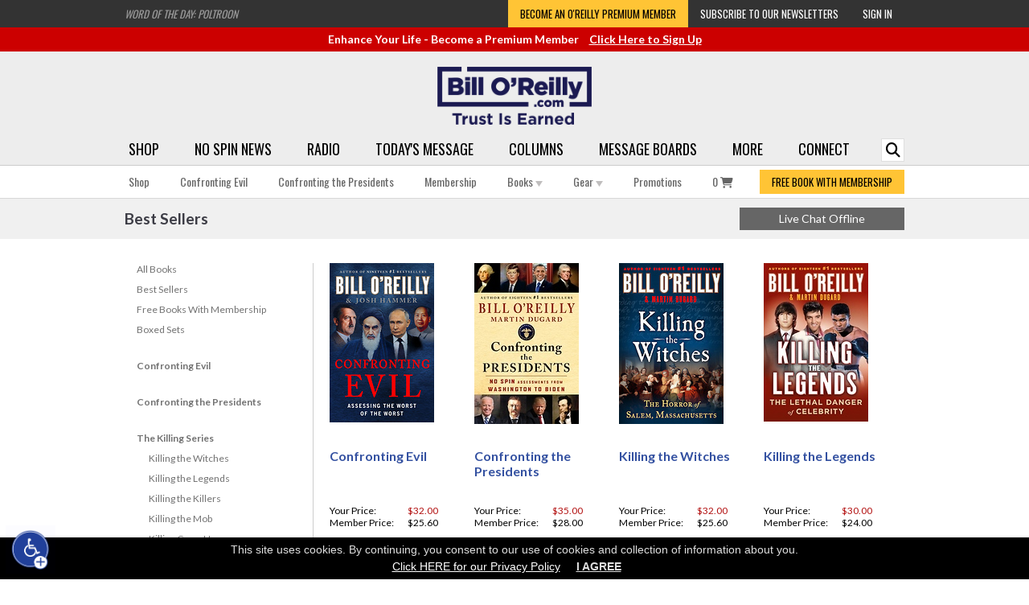

--- FILE ---
content_type: text/html;charset=UTF-8
request_url: https://www.billoreilly.com/c/Best-Sellers/1/154.html
body_size: 69779
content:










<!DOCTYPE html>







 
 






<html lang="en" xmlns="http://www.w3.org/1999/xhtml" xmlns:fb="http://ogp.me/ns/fb#" xmlns:og="http://ogp.me/ns#">

<head>
<link href='//fonts.googleapis.com/css?family=Montserrat:400,700|Oswald:400,600,700|Lato:400,700' rel='stylesheet' type='text/css'>
<link href="//fonts.googleapis.com/css2?family=Roboto&display=swap" rel="stylesheet">
<link href="//fonts.googleapis.com/css2?family=Kameron&display=swap" rel="stylesheet">
<link href="https://fonts.googleapis.com/css2?family=Permanent+Marker&display=swap" rel="stylesheet">
<link rel="P3Pv1" href="/w3c/p3p.xml">
<title>Bill O'Reilly: Best Sellers</title>
<meta http-equiv="Pragma" content="no-cache">
<meta http-equiv="Expires" content="-1">
<meta name="viewport" content="width=1000">








<meta name="robots" content="all">
<meta name="description" content="Bill O'Reilly Official Home On The Web">
<meta name="verify-v1" content="EhkIxnP5XzEFnLCjAFZzMb8Lfwde/w9vBDnFMgE1jCY=" />
<meta http-equiv="Content-Language" content="EN">
<meta http-equiv="Content-Type" content="text/html; charset=utf-8">
<meta name="author" content="Bill O'Reilly">
<meta name="distribution" content="Global">
<meta name="revisit-after" content="1 days">
<meta name="copyright" content="(C) 2002 BillOReilly.com All Rights Reserved">
<meta property="fb:app_id" content="113331822034024">
<link type="application/rss+xml" rel="alternate" title="Bill O'Reilly: No Spin News Excerpts" href="https://feeds.megaphone.fm/RSV2429196838"/>

<meta name="twitter:card" content="summary_large_image">

<meta property="og:title" content="Bill O'Reilly: Best Sellers"/>
<meta property="og:description" content="Bill O'Reilly Official Home On The Web"/>
<meta property="og:image" content="https://www.BillOReilly.com/images/general/bor-fbshare.jpg"/>



<link rel="icon" href="/favicon.ico" type="image/x-icon">
<link rel="stylesheet" type="text/css" href="/pg/jsp/common/utils/fonts/font_declarations.css">
<link rel="stylesheet" type="text/css" href="/pg/jsp/common/utils/stylesheet.jsp?v=050925" media="all"> 




<link rel="stylesheet" type="text/css" href="/pg/jsp/common/utils/thumbnail/thumbnail.css">


<link rel="alternate" media="only screen and (max-width: 640px)" href="https://www.billoreilly.com/mc/Best-Sellers/1/154.html" >

<meta property="og:url" content="https://www.billoreilly.com/c/Best-Sellers/1/154.html?dispid=154&categoryLevel=1&categoryID=154"/> 

<link rel="alternate" type="application/rss+xml" href="/blog?rss=true&size=50&useBlurbs=true&categoryID=2" title="Bill O'Reilly RSS feed">



<script type="text/javascript" src="/global/jquery/jquery-3.3.1.min.js"></script>
<script type="text/javascript" src="/global/jquery/jquery-migrate-1.4.1.min.js"></script>

<script type="text/javascript" src="/global/jquery/plugins/serialize_object/jquery.serialize-object.min.js"></script>

<link rel="stylesheet" type="text/css" href="/pg/jsp/common/utils/js/jquery/bxslider/bx_styles/bx_styles.css" />

<script type="text/javascript" src="/pg/jsp/common/utils/js/jquery/bxslider/new/jquery.bxslider.min.js"></script>

<script type="text/javascript" src="/pg/jsp/common/utils/js/jquery/bbq/jquery.ba-bbq.min.js"></script>
<script type="text/javascript" src="/pg/jsp/common/utils/js/jquery/history/jquery.history.min.js"></script>
<script type="text/javascript" src="/pg/jsp/common/utils/js/jquery/ui/jquery-ui-1.8.18.custom.min.js"></script>
<link rel="stylesheet" type="text/css" href="/pg/jsp/common/utils/js/jquery/tooltip/tooltipster.css" />
<script type="text/javascript" src="/pg/jsp/common/utils/js/jquery/tooltip/jquery.tooltipster.min.js"></script>

<link rel="stylesheet" type="text/css" href="/pg/jsp/common/utils/js/jquery/themes/ui-lightness/jquery-ui-1.8.18.custom.css">
<script type="text/javascript" src="/global/nsfw/framework.jsp?oldPackage=false"></script>



<script type="text/javascript" src="/pg/jsp/common/utils/js/jquery/fancybox/nox_fancybox_utils.js"></script>
<link rel="stylesheet" href="/global/jquery/plugins/fancybox/jquery.fancybox.css" type="text/css" media="screen" />
<script type="text/javascript" src="/global/jquery/plugins/fancybox/jquery.fancybox.js"></script>


<script type="text/javascript" src="/global/jquery/plugins/imagesloaded/imagesloaded.pkgd.js"></script>





<script type="text/javascript" src="/pg/jsp/common/utils/js/jquery/mediaelement/build/mediaelement-and-player.js"></script>
<link rel="stylesheet" type="text/css" href="/pg/jsp/common/utils/js/jquery/mediaelement/build/mediaelementplayer.min.css" />
<script type="text/javascript" src="/pg/jsp/common/utils/js/jquery/mep/mep-feature-playlist.js"></script>
<link rel="stylesheet" type="text/css" href="/pg/jsp/common/utils/js/jquery/mep/mep-feature-playlist.css" />
<!-- FLOWPLAYER 7 -->
<link rel="stylesheet" href="/pg/jsp/common/utils/js/flowplayer/skin/skin.css?v=721">
<script type="text/javascript" src="/pg/jsp/common/utils/js/flowplayer/flowplayer.min.js?v=721"></script>
<script type="text/javascript" src="/pg/jsp/common/utils/js/flowplayer/flowplayer.hlsjs.min.js?v=12918"></script>
<script type="text/javascript" src="/pg/jsp/common/utils/js/flowplayer/flowplayer.thumbnails.noxCustom.js"></script>
<script type="text/javascript">
flowplayer.conf = {
    swf: '/pg/jsp/common/utils/flowplayer/flowplayer.swf',
    swfHls: '/pg/jsp/common/utils/flowplayer/flowplayerhls.swf',
    key: '$820376049445820'
};
</script>
<!-- END FLOWPLAYER 7 -->

<script src="/pg/jsp/common/utils/js/ajaxpage.js" type="text/javascript"></script>
<script src="/pg/jsp/common/utils/js/nox.js?v=3" type="text/javascript"></script>
<script type="text/javascript" src="/pg/jsp/common/utils/js/ufo.js"></script>
<script type="text/javascript" src="/pg/jsp/common/utils/js/audio-player.js"></script>
<script type="text/javascript" src="/pg/jsp/common/utils/js/flashembed.min.js"></script>
<script language="JavaScript" type="text/javascript" src="/pg/jsp/common/utils/js/prototype_1.7.3.js"></script>
<script language="JavaScript" type="text/javascript" src="/pg/jsp/common/utils/js/scriptaculous.js?load=effects,slider"></script>
<script language="JavaScript" src="/pg/jsp/common/utils/thumbnail/thumbnail.js" type="text/javascript"></script>



<script type="text/javascript" src="/pg/jsp/common/utils/js/popdownmodal.js"></script>
<script type="text/javascript" src="/pg/jsp/common/utils/js/jquery/jquery.creditCardValidator.js?v=0427a"></script>

<script type="text/javascript" src="/pg/jsp/common/utils/js/jquery/swiper/swiper.jquery.min.js"></script>
<link rel="stylesheet" type="text/css" href="/pg/jsp/common/utils/js/jquery/swiper/swiper.css" />






<!-- Global site tag (gtag.js) -->
<script async src="https://www.googletagmanager.com/gtag/js?id=UA-383158-1"></script>
<script>
window.dataLayer = window.dataLayer || [];
function gtag(){dataLayer.push(arguments);}
gtag('js', new Date());

gtag('config', 'UA-383158-1', { 'anonymize_ip': true,  'groups': 'main' });
gtag('config', 'AW-979797366');

</script>




<script>
jQuery(document).ready(function(){
	jQuery(document).on('click.gaTrackDataEvent', '[data-analytics-event]', function(event) {
		var $this = jQuery(this),
		$gaEventData = $this.data('analyticsEvent'),
		url = $this.attr('href'),
		openInNewTab = typeof $gaEventData.openInNewTab != 'undefined' && $gaEventData.openInNewTab ? true : false;
		if(url.length > 0 && !openInNewTab) {
			event.preventDefault();
		}
		if(typeof $gaEventData.category != 'undefined' && $gaEventData.category.length > 0 && typeof $gaEventData.action != 'undefined' && $gaEventData.action.length > 0) {
			if (typeof gtag !== 'undefined') {
	        	gtag('event', $gaEventData.action, {
	        		'send_to': 'main',
					'event_label': $gaEventData.label,
					'event_category': $gaEventData.category,
					'value': $gaEventData.value
				});
	        }
    	}
		if($this.attr('href') && !openInNewTab) {
			setTimeout(function() {
				window.location.href = url;
			}, 100);
		}
	});
	jQuery(document).on('click.gaTrackDataEvent', '[data-analytics-ga4-event]', function(event) {
		var $this = jQuery(this),
		$ga4EventData = $this.data('analyticsGa4Event'),
		url = $this.attr('href');
		if($this.attr('href')) {
			event.preventDefault();
		}
		if($ga4EventData.action && $ga4EventData.object) {
			nox.analytics.ga4.event($ga4EventData.action, $ga4EventData.object);
		}
		if($this.attr('href') && !$this.data('analyticsEvent')) {
			setTimeout(function() {window.location.href = url;}, 100);
		}
	});
});
</script>


















<!-- Load PayPal's checkout.js Library. -->
<script src="https://www.paypalobjects.com/api/checkout.js" data-version-4 log-level="warn"></script>

<!-- Load the client component. -->
<script src="https://js.braintreegateway.com/web/3.34.0/js/client.min.js"></script>

<!-- Load the data collector component. -->
<script src="https://js.braintreegateway.com/web/3.34.0/js/data-collector.min.js"></script>

<script src="https://js.braintreegateway.com/web/3.34.0/js/hosted-fields.min.js"></script>

<!-- Load the PayPal Checkout component. -->
<script src="https://js.braintreegateway.com/web/3.34.0/js/paypal-checkout.min.js"></script>
<script>
window.braintreeClientInstance = null;
window.braintreePaypalCheckoutInstance = null;
window.braintreeDeviceData = null;
braintree.client.create({
    authorization: '[base64]'
}, function (clientErr, clientInstance) {
    if (clientErr) {
    console.error('Error creating client:', clientErr);
    return;
  }
    window.braintreeClientInstance = clientInstance;
    jQuery(document).trigger('braintreeClientInitialized');

    braintree.dataCollector.create({
    client: clientInstance,
    paypal: true
  }, function (err, dataCollectorInstance) {
    if (err) {
      // Handle error
      return;
    }
    // At this point, you should access the dataCollectorInstance.deviceData value and provide it
    // to your server, e.g. by injecting it into your form as a hidden input.
    window.braintreeDeviceData = dataCollectorInstance.deviceData;
  });

    braintree.paypalCheckout.create({
    client: clientInstance
  }, function (paypalCheckoutErr, paypalCheckoutInstance) {

        // Stop if there was a problem creating PayPal Checkout.
        // This could happen if there was a network error or if it's incorrectly
        // configured.
        if (paypalCheckoutErr) {
          console.error('Error creating PayPal Checkout:', paypalCheckoutErr);
          return;
        }
        window.braintreePaypalCheckoutInstance = paypalCheckoutInstance;
        jQuery(document).trigger('braintreePaypalInitialized');
    });
});
</script>

<script type="text/javascript">
window.onAmazonLoginReady = function() {
  amazon.Login.setClientId('amzn1.application-oa2-client.878a5145cfbd4eafb97d24dc343c8fae');
  
  amazon.Login.setUseCookie(true);
  jQuery(document).trigger("amazonLoginReady");
};
window.onAmazonPaymentsReady = function() {
  jQuery(document).trigger("amazonPaymentsReady");
};
jQuery(document).on('DOMReady', function() {
  var amazonPay_head = document.getElementsByTagName('head')[0];
  var amazonPay_client = document.createElement('script');
  
  amazonPay_client.type = 'text/javascript';
  amazonPay_client.src = 'https://static-na.payments-amazon.com/checkout.js';
 
  amazonPay_client.onload = function() {
    console.log('AmazonPay Script Loaded');
  }
  amazonPay_head.appendChild(amazonPay_client);
});
</script> 


<script type="text/javascript" src="/cdn-non-cached-init-js?saveDestination=false&pfuri=/c/Best-Sellers/1/154.html&oruri=/pg/jsp/charts/productchart.jsp&preventStyleQuizProcessing=false&preventRegisterModalProcessing=false&emitPageView=false&dispid=154&categoryLevel=1&categoryID=154&pageType=general"></script>
<script type='text/javascript' src='https://platform-api.sharethis.com/js/sharethis.js#property=6451b22a81e97100136086cb&product=inline-share-buttons' async='async'></script>

<!-- Facebook Pixel Code -->
<script>
!function(f,b,e,v,n,t,s)
{if(f.fbq)return;n=f.fbq=function(){n.callMethod?
n.callMethod.apply(n,arguments):n.queue.push(arguments)};
if(!f._fbq)f._fbq=n;n.push=n;n.loaded=!0;n.version='2.0';
n.queue=[];t=b.createElement(e);t.async=!0;
t.src=v;s=b.getElementsByTagName(e)[0];
s.parentNode.insertBefore(t,s)}(window,document,'script',
'https://connect.facebook.net/en_US/fbevents.js');
fbq('dataProcessingOptions', []);

fbq('init', '1500661974642379'); 
fbq('track', 'PageView', {eventID: '7a2938c0-27f2-4909-bdcb-5645917036a2'});



</script>
<noscript>
<img height="1" width="1" 
src="https://www.facebook.com/tr?id=2099113560318564&ev=PageView
&noscript=1"/>
</noscript>
<!-- End Facebook Pixel Code -->

<!-- Twitter conversion tracking base code -->
<script>
!function(e,t,n,s,u,a){e.twq||(s=e.twq=function(){s.exe?s.exe.apply(s,arguments):s.queue.push(arguments);
},s.version='1.1',s.queue=[],u=t.createElement(n),u.async=!0,u.src='https://static.ads-twitter.com/uwt.js',
a=t.getElementsByTagName(n)[0],a.parentNode.insertBefore(u,a))}(window,document,'script');
twq('config','o9je6');
</script>
<!-- End Twitter conversion tracking base code -->

<!-- Twitter conversion tracking base code -->
<script>
!function(e,t,n,s,u,a){e.twq||(s=e.twq=function(){s.exe?s.exe.apply(s,arguments):s.queue.push(arguments);
},s.version='1.1',s.queue=[],u=t.createElement(n),u.async=!0,u.src='https://static.ads-twitter.com/uwt.js',
a=t.getElementsByTagName(n)[0],a.parentNode.insertBefore(u,a))}(window,document,'script');
twq('config','obcxk');
</script>
<!-- End Twitter conversion tracking base code -->

<script type="text/javascript">
function trackAddToCart(elmt, opts) {
  var parentForm = jQuery(elmt).parents('form'),
  sku = parentForm.find('[data-fb-sku]').val(),
  name = parentForm.find('[data-fb-name]').html(),
  category = parentForm.data('fbCategoryMain'),
  price = parentForm.find('[data-fb-price]').html(),
  pid = parentForm.find('[name="pid"]').val();
  if(parentForm.find('.storeColorLinksSelected').length) {
    category = parentForm.find('.storeColorLinksSelected').data('fbCategory');
  }

  var options = jQuery.extend(true,
      {
        sku: sku,
        category: category,
        name: name,
        price: price,
        pid: pid
      },
      opts
  );

  options.sku = '[\'' + options.sku + '\']';
  options.name = encodeURIComponent(options.name);
  options.category = encodeURIComponent(options.category);
  options.price = options.price.trim().substring(1);

 

  nox.ajax.request({
    url:'/global/ajax_responders/fb_server_side_event.jsp', 
    data: {
      eventName: 'AddToCart',
      eventURL: 'https://www.billoreilly.com/c/Best-Sellers/1/154.html?dispid=154&categoryLevel=1&categoryID=154',
      productID: options.pid
    },
    complete: function(jqXHR) {
      var trimmedResponse = jQuery.trim(jqXHR.responseText);
      fbq('track', 'AddToCart', {
        content_type: 'product',
        content_ids: options.sku,
        content_name: options.name,
        content_category: options.category,
        value: options.price,
        currency: 'USD'
      },
      {
        eventID: trimmedResponse
      });
    }
  });
}
</script>


<script language="javascript" src="/pg/jsp/common/utils/js/tidy-menu/hover-menu.js?v=1"></script>
<link rel="stylesheet" type="text/css" href="/pg/jsp/common/utils/js/tidy-menu/menu.css?v=30" />
<link rel="stylesheet" href="https://use.fontawesome.com/releases/v6.4.2/css/all.css" crossorigin="anonymous">

</head>
<body oncontextmenu="hideddrivetip();" onLoad="javascript:bodyOnLoad()" bottommargin="0" leftmargin="0" rightmargin="0" topmargin="0" marginwidth="0" marginheight="0" style="background-color:#fff;">
<script type="text/javascript">
   var onloads = new Array();
   function bodyOnLoad() {
   
      for ( var i = 0 ; i < onloads.length ; i++ )
         onloads[i]();
   }      

    function playerNoScroll(play,w,h,name) {   
        var play ;        
        var name ;
              if ( h < ( screen.availHeight - 50 ) ) {
                       h = h; }
              else {
                       h = ( screen.availHeight - 50 ); }
        viewer = "width="+w+",height="+h+",toolbar=no,scrollbars=no,resizable=no,status=no,location=no,directories=no";
        popWin = window.open(play, name, viewer);
    }
    function openLiveSupport() {
        playerNoScroll('/pg/jsp/help/lpsurvey.jsp', '480', '400', 'LiveChat');
    }

function loadVideoModal(pid, width, height){
    var playerWidth = 480;
    var playerHeight = 270;
    if(width) {
        playerWidth = width;
    }
    if(height) {
        playerHeight = height;
    }
    noxFancy.modalAjaxLoad('/pg/jsp/media/video_player.jsp?previewID=' + pid + '&width=' + playerWidth + '&height=' + playerHeight + '&modal=true', {padding:0, width:'auto', height:'auto'});
}
</script>

<script type="text/javascript">
jQuery(document).on('DOMReady ajax_sectionAutoLoaded', function(evnt) {
    var $searchIn = jQuery(document);
    if (evnt.reloadContainer) {
        $searchIn = evnt.reloadContainer
    }
    $searchIn.find('[data-flash-player-obj]:not([data-flash-player-initialized="true"])').each(function(index, element){
        var $ele = jQuery(element),
        flashParams = $ele.data('flashPlayerObj'),
        playerWidth = typeof flashParams.playerWidth != 'undefined' && flashParams.playerWidth.length > 0 ? flashParams.playerWidth : 290;
        jQuery.extend(true, flashParams, {'playlist': false,'charttype': 'chart'});
        jQuery.ajax({
            url: '/flashplayer',
            data: flashParams,
            complete: function(jqXHR) {
                var mp3XML = jQuery.parseXML(jqXHR.responseText),
                $mp3XML = jQuery(mp3XML),
                highBandwidth = $mp3XML.find('highBandwidthURL'),
                lowBandwidth = $mp3XML.find('lowBandwidthURL'),
                fileURL = highBandwidth.text().length > 0 ? highBandwidth.text() : lowBandwidth.text();
                if(fileURL.length > 0) {
                    jQuery.ajax({
                        url: '/pg/jsp/media/audio_player.jsp',
                        data: {
                            audioURL: fileURL,
                            autoPlay: false,
                            width: playerWidth
                        },
                        complete: function(jqXHR) {
                            $ele.html(jqXHR.responseText);
                        }
                    });
                }
            }
        });
        $ele.attr('data-flash-player-initialized', 'true');
    });
});

function submitSearch() {
    var searchText = jQuery('[data-search-hook="input"]').val();
    if(searchText.length > 0) {
        jQuery('[data-search-hook="siteSearchForm"]').submit();
    }
}
function showSearch() {
    var searchText = jQuery('[data-search-hook="input"]').val();
    if(jQuery('[data-search-hook="input"]').is(':visible')) {
        if(searchText.length > 0) {
            submitSearch();
        }
        jQuery('[data-search-hook="input"]').hide();
    } else {
        jQuery('[data-search-hook="input"]').show();
    }
}
jQuery(document).ready(function() {
    jQuery('[data-search-hook="siteSearchForm"]').on('submit', function(evnt) {
        evnt.preventDefault();
        var $form = jQuery(this),
        inputValue = $form.find('[data-search-hook="input"]').val();
        if (inputValue) {
            window.location = '/pg/jsp/search/search_results.jsp?q=' + encodeURIComponent(inputValue);
        }
    });
});
</script>

<div id="modalBG" class="modalSiteBGOff" onClick="closePopdownContainer();"></div>
<div id="siteWrapper" class="">
    
    <div align="center"> 
<div style="position:relative; z-index:9100;" class="modalPopdownWrapperWide" align="left" id="topProdImageViewWrapper"> 
    <div style=" position:absolute; z-index:9100; display:none;" class="modalPopdownFrame" id="topProdImageViewContainer"> 
        <div class="modalPopdownFrameBG"> 
            <div class="modalPopdownInternal"> 
                <div style="background-color:#FFFFFF;"> 
                    <div style="position:relative; width:100%;"> 
                        <div style="position:absolute; right:5px; margin-top:3px; width:20px; height:20px;" id="topProdImageViewCloseIcon"><a href="javascript://Close" onClick="closePopdownContainer();"><img alt="Close" src="/images/popdown/close_icon_blue_off.png" border="0" onMouseOver="this.src='/images/popdown/close_icon_blue_on.png';" onMouseOut="this.src='/images/popdown/close_icon_blue_off.png';"></a></div> 
                    </div> 
                    <div style="border-bottom:3px solid #BCBCBC; background-color:#f4f4f4; text-align:center; padding:5px 5px 5px 5px;" class="textBodyLarge bold"><div id="topProdImageViewTitle" style="height:16px;"></div></div> 
                    <div style="padding:0px 5px 0px 5px;"> 
                        <div style="width:100%;" id="topProdImageViewContentContainer"></div> 
                    </div> 
                </div> 
            </div> 
        </div> 
        <div style="margin:0px; width:100%;"> 
        <table cellspacing="0" cellpadding="0" border="0" width="100%" height="22"> 
           <TD width="20"><img alt="" src="/images/popdown/popdown_bg_bottom_left.png" border="0"></TD> 
                <TD style="background-image:url(/images/popdown/popdown_bg_bottom_middle.png); background-repeat:repeat-x;"><img alt="" src="/images/clear.gif" border="0" width="1" height="22"></TD> 
                <TD width="20"><img alt="" src="/images/popdown/popdown_bg_bottom_right.png" border="0"></TD> 
            </TR> 
        </table> 
        </div> 
    </div> 
</div> 
</div> 
    <div id="showimage" style="position:absolute;   left: 41px; top: 61px; z-index: 1500;"></div>
    <div class="top-banner">
        <div class="content-container">
            <div class="flex space-between no-wrap align-center">
                <div class="top-blurb" data-reload-on-event="DOMReady" data-ajax='{ "url": "/pg/jsp/common/top/blurbs.jsp" }'></div>
                <div class="flex no-wrap ancillary" data-reload-on-event="DOMReady" data-ajax='{ "url": "/pg/jsp/common/top/top_ancillary_menu.jsp" }'></div>
            </div> 
        </div>
    </div>
    
    <div class="post-load-ad-container" data-reload-on-event="DOMReady" data-ajax='{ "url": "/modules/common/member_contextual_ad_spot.jsp?noMemberAdID=143" }'></div>
    
    <div class="header-container" style="position:relative;">
        <div align="center" class="content-container" style="position:relative;">
            <div>
                
                <a href="/"><img alt="Bill O'Reilly" src="/images/headers/bor-trust-logo-navy.png" border="0" class="header-site-logo" /></a>
                                
                
            </div>
            <div style="vertical-align: bottom; position: absolute; right:0; bottom: 0;">
                <form id="search-form" class="navbar-form" role="form" method="get" data-search-hook="siteSearchForm">
                        <div class="input-group add-on">
                              <input aria-label="Enter Search Terms" autocomplete="off" name="q" id="q" class="search-form form-control top-search-input" placeholder="SEARCH" type="text" required data-search-hook="input" style="display: none;">
                        </div>
                </form>
            </div>           
        </div>
        
        <div id="headerMenuContainer" data-reload-on-event="DOMReady" data-ajax='{ "url": "/pg/jsp/common/top/top_menu_container.jsp?allowMemberLogicProcessing=true&isStaging=false" }'>
            







<div class="site-main-top">
    <div class="content-container">
        







<ul class="Menu -horizontal flex space-between">
    
        <li class=" -noChevron">
            <a href="/store">Shop</a>
            
        </li>
        
        <li class=" -hasSubmenu -noChevron">
            <a href="/nsn/video">No Spin News</a>
            
            <ul>
                
                <li><a aria-label="No Spin News - Become a Member to Watch" href="/membership" class="attach">Become a Member to Watch</a></li>
                
                <li><a aria-label="No Spin News - Watch Free Excerpts" href="/blog?categoryID=21" class="attach">Watch Free Excerpts</a></li>
                
                <li><a aria-label="No Spin News - Watch Free Excerpts on Your TV" href="/apps" class="attach">Watch Free Excerpts on Your TV</a></li>
                
            </ul>
            
        </li>
        
        <li class=" -hasSubmenu -noChevron">
            <a href="/oreilly-update">Radio</a>
            
            <ul>
                
                <li><a aria-label="Radio - Listen to the Latest" href="/oreilly-update" class="attach">Listen to the Latest</a></li>
                
                <li><a aria-label="Radio - Browse the Archive" href="/blog?categoryID=31" class="attach">Browse the Archive</a></li>
                
                <li><a aria-label="Radio - Subscribe to the Podcast" href="/podcasthelp" class="attach">Subscribe to the Podcast</a></li>
                
                <li><a aria-label="Radio - O'Reilly Interviews" href="/blog?categoryID=24" class="attach">O'Reilly Interviews</a></li>
                
            </ul>
            
        </li>
        
        <li class=" -hasSubmenu -noChevron">
            <a href="/motd">Today's Message</a>
            
            <ul>
                
                <li><a aria-label="Today's Message - Read the Latest" href="/motd" class="attach">Read the Latest</a></li>
                
                <li><a aria-label="Today's Message - Browse the Archive" href="/blog?categoryID=26" class="attach">Browse the Archive</a></li>
                
                <li><a aria-label="Today's Message - Get Email Alerts" href="/newsletter" class="attach">Get Email Alerts</a></li>
                
            </ul>
            
        </li>
        
        <li class=" -hasSubmenu -noChevron">
            <a href="/currentcolumn">Columns</a>
            
            <ul>
                
                <li><a aria-label="Columns - Read the Latest" href="/currentcolumn" class="attach">Read the Latest</a></li>
                
                <li><a aria-label="Columns - Browse the Archive" href="/columns" class="attach">Browse the Archive</a></li>
                
                <li><a aria-label="Columns - Get Email Alerts" href="/newsletter" class="attach">Get Email Alerts</a></li>
                
            </ul>
            
        </li>
        
        <li class=" -noChevron">
            <a href="/messageboards">Message Boards</a>
            
        </li>
        
        <li class=" -hasSubmenu -noChevron">
            <a href="javascript:void(0);">More</a>
            
            <ul>
                
                <li><a aria-label="More - Apps" href="/apps" class="attach">Apps</a></li>
                
                <li><a aria-label="More - Podcast" href="/podcasthelp" class="attach">Podcast</a></li>
                
                <li><a aria-label="More - Columns" href="/pg/jsp/general/blogs.jsp" class="attach">Columns</a></li>
                
                <li><a aria-label="More - Videos" href="/video" class="attach">Videos</a></li>
                
                <li><a aria-label="More - Audio" href="/f/Audio-Center" class="attach">Audio</a></li>
                
                <li><a aria-label="More - Quizzes" href="/pg/jsp/general/fun.jsp" class="attach">Quizzes</a></li>
                
                <li><a aria-label="More - Polls" href="/poll-center" class="attach">Polls</a></li>
                
                <li><a aria-label="More - Tour" href="/tour" class="attach">Tour</a></li>
                
            </ul>
            
        </li>
        
        <li class=" -hasSubmenu -noChevron">
            <a href="javascript:void(0);">Connect</a>
            
            <ul>
                
                <li><a aria-label="Connect - Email BOR Support" href="/pg/jsp/help/contactus.jsp" class="attach">Email BOR Support</a></li>
                
                <li><a aria-label="Connect - Chat Live with BOR Support" href="javascript:openLiveSupport();" class="attach">Chat Live with BOR Support</a></li>
                
                <li><a aria-label="Connect - Find Bill on Social Media" href="/findbill" class="attach">Find Bill on Social Media</a></li>
                
                <li><a aria-label="Connect - Email Bill's Public Inbox" href="/pg/jsp/help/contactbill.jsp" class="attach">Email Bill's Public Inbox</a></li>
                
                <li><a aria-label="Connect - Email Bill Directly <i class='fas fa-lock'></i>" href="/membership" class="attach">Email Bill Directly <i class='fas fa-lock'></i></a></li>
                
            </ul>
            
        </li>
        
        <li><div class="top-search-button" onclick="showSearch()" data-search-hook="button"><i class="fas fa-search"></i></div></li>
</ul>

<script>
if (('ontouchstart' in window) || (navigator.MaxTouchPoints > 0) || (navigator.msMaxTouchPoints > 0)) {
    jQuery('.Menu').on('click', 'li.-hasSubmenu>a', function(e){
        e.preventDefault();
    });
}
</script>
    </div>
</div>

<div class="site-sub-top">
    <div class="top-sub-menu content-container">
        






<ul class="Menu -horizontal flex space-between">
    
    
    <li class=" -noChevron">
        <a href="/store" class="menu-link">Shop </a>
        
    </li>
    
    
    <li class=" -noChevron">
        <a href="/p/Confronting-Evil/Confronting-Evil/69759.html" class="menu-link">Confronting Evil </a>
        
    </li>
    
    
    <li class=" -noChevron">
        <a href="/p/Confronting-the-Presidents/Confronting-the-Presidents/65721.html" class="menu-link">Confronting the Presidents </a>
        
    </li>
    
    
    <li class=" -noChevron">
        <a href="/membership" class="menu-link">Membership </a>
        
    </li>
    
    
    <li class=" -hasSubmenu -noChevron">
        <a href="/books" class="menu-link">Books <img alt="Down Arrow" src='/images/store/dropdownarrow.png' border='0'/></a>
        
        <ul class="">
            
            <li><a href='/p/Confronting-Evil/Confronting-Evil/69759.html' class='attach'>Confronting Evil</a></li>
            
            <li><a href='/c/The-Confronting-Series/1/190.html' class='attach'>The Confronting Series</a></li>
            
            <li><a href='/c/The-Killing-Series/1/174.html' class='attach'>The Killing Series</a></li>
            
            <li><a href='/p/The-United-States-of-Trump/The-United-States-of-Trump/52904.html' class='attach'>The United States of Trump</a></li>
            
            <li><a href='/c/Kids-Books/3/104.html' class='attach'>Young Readers</a></li>
            
            <li><a href='/c/Paperback-Books/1/114.html' class='attach'>Paperback Books</a></li>
            
            <li><a href='/c/Audio-Books/1/178.html' class='attach'>Audio Books</a></li>
            
            <li><a href='/books' class='attach'>All Books</a></li>
            
        </ul>
        
    </li>
    
    
    <li class=" -hasSubmenu -noChevron">
        <a href="/c/The-Bill-OReilly-Store-All-Gear/3/110.html" class="menu-link">Gear <img alt="Down Arrow" src='/images/store/dropdownarrow.png' border='0'/></a>
        
        <ul class="">
            
            <li><a href='/c/Gift-Memberships/1/210.html' class='attach'>Membership Certificates</a></li>
            
            <li><a href='/c/Not-Woke-Shop/1/189.html' class='attach'>Not Woke Shop</a></li>
            
            <li><a href='/c/Team-Normal-Shop/1/187.html' class='attach'>Team Normal</a></li>
            
            <li><a href='/c/The-Bill-OReilly-Store-All-Mugs/1/217.html' class='attach'>Coffee Mugs</a></li>
            
            <li><a href='/c/The-Bill-OReilly-Store-Home-Goods/3/203.html' class='attach'>Home Goods</a></li>
            
            <li><a href='/c/Ornaments/2/288.html' class='attach'>Ornaments</a></li>
            
            <li><a href='/c/Stickers/1/204.html' class='attach'>Stickers</a></li>
            
            <li><a href='/c/Apparel/1/182.html' class='attach'>Apparel</a></li>
            
        </ul>
        
    </li>
    
    
    <li class=" -noChevron">
        <a href="/Bill-OReilly-Promotions" class="menu-link">Promotions </a>
        
    </li>
    
    
    
    
    <li><a class="yellow" href="/membership">FREE BOOK WITH MEMBERSHIP</a></li>
    
    
</ul> 
    </div>
</div>
<script type="text/javascript">
    var topMenuLoadedEvent = new CustomEvent('menuLoaded', {detail: '#headerMenuContainer'});
    window.dispatchEvent(topMenuLoadedEvent);
</script>

        </div>
        
        <!-- Put in Sub Top Menu
            <div data-reload-on-event="DOMReady" data-ajax='{ "url": "/pg/jsp/common/top/cart.jsp" }'></div> -->
    </div>
    
    
    
    
    
    <div class="content-container" data-reload-on-event="DOMReady" data-ajax='{ "url": "/agnosticchart?charttype=minichart&chartID=608&formatID=1&include=yes&size=20&useMiniChartID=true&tickerWidth=937px&tickerPadding=20px&tickerOuterPadding=0px&tickerBgImage=/images/top/store_alert_banner_red.jpg&destinationpage=/pg/jsp/common/top/alertbanner.jsp" }'>
    </div>
    
    
    
    <div class="store-aandb-container" data-reload-on-event="DOMReady" data-ajax='{ "url": "/agnosticchart?charttype=minichart&chartID=773&formatID=1&include=yes&searchColumn=column3&searchText=main&size=3&random=true&useMiniChartID=true&include=yes&destinationpage=/pg/jsp/common/top/storeads.jsp" }'>
    </div>
    
    
    <div class="">
      <div class="site-content-container  ">

<script>
null
</script>
<div class="store chart-page">
    <div class="fullWidthHeaderContainer border-top">
        <div class="fullWidthHeader floatContainer">
            <div class="header floatLeft">Best Sellers</div>
            <div class="floatRight"><a href="javascript:void(0);" onclick="playerNoScroll('/pg/jsp/help/lpsurvey.jsp', '320', '550', 'LiveChat')" class="live-chat-button">Live Chat Offline</a></div>
        </div>
    </div>
    <div class="content-container">
        <script type="text/javascript">
        jQuery(document).ready(function() {
            jQuery('.product-list-product').on('hover', 'a', function(event) {
                var productContainer = jQuery(event.delegateTarget);
                productContainer.toggleClass('active');
            });
        });
        </script>
        
        <div class="books-chart floatContainer">
            










<div class="booksSideMenu">

		
	<div class="topLevelLink " style=";"><a class="" href="/c/All-Books/1/152.html">All Books</a></div>
		
		
	<div class="topLevelLink " style=";"><a class="" href="/Bill-OReilly-Best-Sellers">Best Sellers</a></div>
		
		
	<div class="topLevelLink " style=";"><a class="" href="/Gift-Options">Free Books With Membership</a></div>
		
		
	<div class="topLevelLink " style=";"><a class="" href="/p/Boxed-Sets/Reagan/Patton-Boxed-Set/47131.html?dispid=157">Boxed Sets</a></div>
		
		
	<div class="topLevelLink bold addSpace" style=";"><a class="" href="/p/Confronting-Evil/Confronting-Evil/69759.html">Confronting Evil</a></div>
		
		
	<div class="topLevelLink bold addSpace" style=";"><a class="" href="/p/Confronting-the-Presidents/Confronting-the-Presidents/65721.html">Confronting the Presidents</a></div>
		
		
	<div class="topLevelLink bold addSpace" style=";"><a class="" href="/c/The-Killing-Series/1/174.html">The Killing Series</a></div>
		
	<ul class="levelTwo addSpace">
			
		<li>
			<a class="" href="/p/Killing-the-Witches/Killing-the-Witches/61561.html">Killing the Witches</a>
			
				
		</li>
			
		<li>
			<a class="" href="/p/Killing-the-Legends/Killing-the-Legends/59145.html">Killing the Legends</a>
			
				
		</li>
			
		<li>
			<a class="" href="/p/Killing-the-Killers/Killing-the-Killers/56863.html">Killing the Killers</a>
			
				
		</li>
			
		<li>
			<a class="" href="/p/Killing-the-Mob/Killing-the-Mob/55607.html">Killing the Mob</a>
			
				
		</li>
			
		<li>
			<a class="" href="/p/Killing-Crazy-Horse/Killing-Crazy-Horse/54085.html">Killing Crazy Horse</a>
			
				
		</li>
			
		<li>
			<a class="" href="/p/Killing-the-SS/Killing-the-SS/50466.html">Killing the SS</a>
			
				
		</li>
			
		<li>
			<a class="" href="/p/The-Killing-Series/Killing-England/48866.html">Killing England</a>
			
				
		</li>
			
		<li>
			<a class="" href="/p/Killing-The-Rising-Sun/Killing-the-Rising-Sun/47334.html">Killing The Rising Sun</a>
			
				
		</li>
			
		<li>
			<a class="" href="/p/Killing-Reagan/Killing-Reagan/45432.html?dispid=456">Killing Reagan</a>
			
				
		</li>
			
		<li>
			<a class="" href="/p/Killing-Patton/Killing-Patton/42560.html?dispid=445">Killing Patton</a>
			
				
		</li>
			
		<li>
			<a class="" href="/p/Killing-Jesus/Killing-Jesus/39889.html?dispid=433">Killing Jesus</a>
			
				
		</li>
			
		<li>
			<a class="" href="/p/Killing-Kennedy/Killing-Kennedy/35793.html?dispid=424">Killing Kennedy</a>
			
				
		</li>
			
		<li>
			<a class="" href="/p/Killing-Lincoln/Killing-Lincoln/32648.html?dispid=420">Killing Lincoln</a>
			
				
		</li>
			
	</ul>
		
		
	<div class="topLevelLink bold addSpace" style=";"><a class="" href="/p/The-United-States-of-Trump/The-United-States-of-Trump/52904.html">The United States of Trump</a></div>
		
		
	<div class="topLevelLink bold addSpace" style=";"><a class="" href="/c/L&L-Companion-Volumes/1/168.html"><i>Legends & Lies</i> Volumes</a></div>
		
	<ul class="levelTwo addSpace">
			
		<li>
			<a class="" href="/p/LL-Companion-Volumes/Legends--Lies:-The-Civil-War/48696.html?dispid=168">The Civil War</a>
			
				
		</li>
			
		<li>
			<a class="" href="/p/Legends--Lies:-The-Patriots/Legends--Lies:-The-Patriots/47517.html?dispid=461">The Patriots</a>
			
				
		</li>
			
		<li>
			<a class="" href="/p/Legends--Lies/Legends--Lies:-The-Real-West/44380.html?dispid=450">The Real West</a>
			
				
		</li>
			
	</ul>
		
		
	<div class="topLevelLink bold addSpace" style=";"><a class="" href="/c/Kids-Books/3/104.html">Young Readers</a></div>
		
	<ul class="levelTwo addSpace">
			
		<li>
			<a class="" href="/c/The-Last-Days-Series/1/175.html">The Last Day Series</a>
			
				
		</li>
			
	</ul>
		
		
	<div class="topLevelLink bold addSpace" style=";"><a class="" href="/c/Signed-Books/1/146.html">Signed Books</a></div>
		
	<ul class="levelTwo addSpace">
			
		<li>
			<a class="" href="/c/Autographed-Books/1/112.html">Autographed</a>
			
				&nbsp;<span class="moreInfoIcon" title="autographed"></span>
			
				
		</li>
			
		<li>
			<a class="" href="/c/Personalized-Books/1/115.html">Personalized</a>
			
				&nbsp;<span class="moreInfoIcon" title="personalized"></span>
			
				
		</li>
			
		<li>
			<a class="" href="/c/Collectors-Edition-Books/1/145.html">Collector's Edition</a>
			
				&nbsp;<span class="moreInfoIcon" title="collectorsedition"></span>
			
				
		</li>
			
	</ul>
		
		
	<div class="topLevelLink bold addSpace" style=";">Books by Format</div>
		
	<ul class="levelTwo addSpace">
			
		<li>
			<a class="" href="/c/All-Books/1/152.html?orfilterby=subcategoryID&orbegin=exact&orend=05">Hardcover</a>
			
				
		</li>
			
		<li>
			<a class="" href="/c/Leatherbound-Limited-Edition/1/188.html">Leatherbound Limited Edition</a>
			
				
		</li>
			
		<li>
			<a class="" href="/c/Paperback-Books/1/114.html">Paperback</a>
			
				
		</li>
			
		<li>
			<a class="" href="/c/Large-Print-Books/1/113.html">Large Print</a>
			
				
		</li>
			
		<li>
			<a class="" href="/c/Audio-Books/1/178.html">Audio Books</a>
			
				
			<ul class="levelThree">
					
				<li>
					<a  href="/c/Audio-CDs/1/153.html">Audio CDs</a>
				</li>
					
				<li>
					<a  href="/c/MP3-Downloads/1/116.html">MP3 Downloads</a>
				</li>
					
			</ul>
				
		</li>
			
	</ul>
		
		
		
	<div class="topLevelLink " style=";"><a class="" href="/membership">Become a Premium Member</a></div>
		
		
	<div class="topLevelLink " style=";"><a class="" href="/charts/membershipchart.jsp">Become a PM</a></div>
		
		
	<div class="topLevelLink " style=";"><a class="" href="/Bill-OReilly-Promotions">See all Current Sales & Promotions</a></div>
		
		
	<div class="topLevelLink " style=";"><a class="" href="/Bill-OReilly-Clearance">Shop all Clearance</a></div>
		
		
	<div class="topLevelLink " style=";"><a class="" href="/help">Help / Contact Us</a></div>
		
</div>
<script type="text/javascript">
jQuery(document).ready(function() {
	jQuery('.moreInfoIcon').tooltipster({       
        position: 'right',
        theme: 'nox-tooltip-default',
        contentAsHTML: true,
        delay: 0,
        speed: 350,
        interactiveTolerance: 100,
        functionInit: function(origin, content) {
            jQuery.ajax({
                type: 'POST',
                url: '/pg/jsp/store/signedbookstooltip.jsp?section=' + content,
                success: function(data) {
                    origin.tooltipster('content', data);
                }
            });
			
            return 'Wait while we load new content...';
	    }
    });
});
console.log('/c/Best-Sellers/1/154.html');
</script>

            












<div class="product-list books flex">

    
    <div class="product-list-product ">
        <div class="image-container"><a href="/p/Best-Sellers/Confronting-Evil/69759.html?dispid=154"><img src="/imagesproc/L2ltYWdlcy9wcm9kdWN0L2Jvb2tzL0NFX2xhcmdlLmpwZw==_H_SW130_MH200.jpg" alt="Confronting Evil" border="0" /></a></div>
        <div class="promo">
            
        </div>
        <div class="title"><a href="/p/Best-Sellers/Confronting-Evil/69759.html;jsessionid=F2FEFE6BD883D4A34F503434643AA6FA?dispid=154">Confronting Evil</a></div>
        <div class="prices">
        
            <div class="price-container flex space-between">
                <div class="label">Your Price:</div>
                <div class="price active">$32.00</div>
            </div>
            
                
            <div class="price-container flex space-between">
                <div class="label">Member Price:</div>
                <div class="price">$25.60</div>
            </div>
                
        </div>
    </div>
    
    
    <div class="product-list-product ">
        <div class="image-container"><a href="/p/Best-Sellers/Confronting-the-Presidents/65721.html?dispid=154"><img src="/imagesproc/L2ltYWdlcy9wcm9kdWN0L2Jvb2tzL0NUUF9sYXJnZS5qcGc=_H_SW130_MH200.jpg" alt="Confronting the Presidents" border="0" /></a></div>
        <div class="promo">
            
        </div>
        <div class="title"><a href="/p/Best-Sellers/Confronting-the-Presidents/65721.html;jsessionid=F2FEFE6BD883D4A34F503434643AA6FA?dispid=154">Confronting the Presidents</a></div>
        <div class="prices">
        
            <div class="price-container flex space-between">
                <div class="label">Your Price:</div>
                <div class="price active">$35.00</div>
            </div>
            
                
            <div class="price-container flex space-between">
                <div class="label">Member Price:</div>
                <div class="price">$28.00</div>
            </div>
                
        </div>
    </div>
    
    
    <div class="product-list-product ">
        <div class="image-container"><a href="/p/Best-Sellers/Killing-the-Witches/61561.html?dispid=154"><img src="/imagesproc/L2ltYWdlcy9wcm9kdWN0L2Jvb2tzL0tUV19sYXJnZS5qcGc=_H_SW130_MH200.jpg" alt="Killing the Witches" border="0" /></a></div>
        <div class="promo">
            
        </div>
        <div class="title"><a href="/p/Best-Sellers/Killing-the-Witches/61561.html;jsessionid=F2FEFE6BD883D4A34F503434643AA6FA?dispid=154">Killing the Witches</a></div>
        <div class="prices">
        
            <div class="price-container flex space-between">
                <div class="label">Your Price:</div>
                <div class="price active">$32.00</div>
            </div>
            
                
            <div class="price-container flex space-between">
                <div class="label">Member Price:</div>
                <div class="price">$25.60</div>
            </div>
                
        </div>
    </div>
    
    
    <div class="product-list-product last-item">
        <div class="image-container"><a href="/p/Best-Sellers/Killing-the-Legends/59145.html?dispid=154"><img src="/imagesproc/L2ltYWdlcy9wcm9kdWN0L2Jvb2tzL0tUTF9sYXJnZS5qcGc=_H_SW130_MH200.jpg" alt="Killing the Legends" border="0" /></a></div>
        <div class="promo">
            
        </div>
        <div class="title"><a href="/p/Best-Sellers/Killing-the-Legends/59145.html;jsessionid=F2FEFE6BD883D4A34F503434643AA6FA?dispid=154">Killing the Legends</a></div>
        <div class="prices">
        
            <div class="price-container flex space-between">
                <div class="label">Your Price:</div>
                <div class="price active">$30.00</div>
            </div>
            
                
            <div class="price-container flex space-between">
                <div class="label">Member Price:</div>
                <div class="price">$24.00</div>
            </div>
                
        </div>
    </div>
    
    <div class="product-row-separator">&nbsp;</div>
    
    
    <div class="product-list-product ">
        <div class="image-container"><a href="/p/Best-Sellers/Killing-the-Killers/56863.html?dispid=154"><img src="/imagesproc/L2ltYWdlcy9wcm9kdWN0L2Jvb2tzL0tUS19sYXJnZS5qcGc=_H_SW130_MH200.jpg" alt="Killing the Killers" border="0" /></a></div>
        <div class="promo">
            
        </div>
        <div class="title"><a href="/p/Best-Sellers/Killing-the-Killers/56863.html;jsessionid=F2FEFE6BD883D4A34F503434643AA6FA?dispid=154">Killing the Killers</a></div>
        <div class="prices">
        
            <div class="price-container flex space-between">
                <div class="label">Your Price:</div>
                <div class="price active">$30.00</div>
            </div>
            
                
            <div class="price-container flex space-between">
                <div class="label">Member Price:</div>
                <div class="price">$24.00</div>
            </div>
                
        </div>
    </div>
    
    
    <div class="product-list-product ">
        <div class="image-container"><a href="/p/Best-Sellers/Killing-the-Mob/55607.html?dispid=154"><img src="/imagesproc/L2ltYWdlcy9wcm9kdWN0L2Jvb2tzL0tNX2xhcmdlLmpwZw==_H_SW130_MH200.jpg" alt="Killing the Mob" border="0" /></a></div>
        <div class="promo">
            
        </div>
        <div class="title"><a href="/p/Best-Sellers/Killing-the-Mob/55607.html;jsessionid=F2FEFE6BD883D4A34F503434643AA6FA?dispid=154">Killing the Mob</a></div>
        <div class="prices">
        
            <div class="price-container flex space-between">
                <div class="label">Your Price:</div>
                <div class="price active">$30.00</div>
            </div>
            
                
            <div class="price-container flex space-between">
                <div class="label">Member Price:</div>
                <div class="price">$24.00</div>
            </div>
                
        </div>
    </div>
    
    
    <div class="product-list-product ">
        <div class="image-container"><a href="/p/Best-Sellers/Killing-Crazy-Horse/54085.html?dispid=154"><img src="/imagesproc/L2ltYWdlcy9wcm9kdWN0L2Jvb2tzL0tDSF9sYXJnZS5qcGc=_H_SW130_MH200.jpg" alt="Killing Crazy Horse" border="0" /></a></div>
        <div class="promo">
            
        </div>
        <div class="title"><a href="/p/Best-Sellers/Killing-Crazy-Horse/54085.html;jsessionid=F2FEFE6BD883D4A34F503434643AA6FA?dispid=154">Killing Crazy Horse</a></div>
        <div class="prices">
        
            <div class="price-container flex space-between">
                <div class="label">Your Price:</div>
                <div class="price active">$12.95</div>
            </div>
            
                
            <div class="price-container flex space-between">
                <div class="label">Member Price:</div>
                <div class="price">$10.36</div>
            </div>
                
        </div>
    </div>
    
    
    <div class="product-list-product last-item">
        <div class="image-container"><a href="/p/Best-Sellers/The-United-States-of-Trump/52904.html?dispid=154"><img src="/imagesproc/L2ltYWdlcy9wcm9kdWN0L2Jvb2tzL1VTb2ZUcnVtcF9sYXJnZS5qcGc=_H_SW130_MH200.jpg" alt="The United States of Trump" border="0" /></a></div>
        <div class="promo">
            
        </div>
        <div class="title"><a href="/p/Best-Sellers/The-United-States-of-Trump/52904.html;jsessionid=F2FEFE6BD883D4A34F503434643AA6FA?dispid=154">The United States of Trump</a></div>
        <div class="prices">
        
            <div class="price-container flex space-between">
                <div class="label">Your Price:</div>
                <div class="price active">$17.95</div>
            </div>
            
                
            <div class="price-container flex space-between">
                <div class="label">Member Price:</div>
                <div class="price">$14.36</div>
            </div>
                
        </div>
    </div>
    
    <div class="product-row-separator">&nbsp;</div>
    
    
    <div class="product-list-product ">
        <div class="image-container"><a href="/p/Best-Sellers/Killing-the-SS/50466.html?dispid=154"><img src="/imagesproc/L2ltYWdlcy9wcm9kdWN0L2Jvb2tzL2tzc19sYXJnZTYwMC5qcGc=_H_SW130_MH200.jpg" alt="Killing the SS" border="0" /></a></div>
        <div class="promo">
            
        </div>
        <div class="title"><a href="/p/Best-Sellers/Killing-the-SS/50466.html;jsessionid=F2FEFE6BD883D4A34F503434643AA6FA?dispid=154">Killing the SS</a></div>
        <div class="prices">
        
            <div class="price-container flex space-between">
                <div class="label">Your Price:</div>
                <div class="price active">$24.00</div>
            </div>
            
                
            <div class="price-container flex space-between">
                <div class="label">Member Price:</div>
                <div class="price">$19.20</div>
            </div>
                
        </div>
    </div>
    
    
    <div class="product-list-product ">
        <div class="image-container"><a href="/p/Best-Sellers/Killing-England/48866.html?dispid=154"><img src="/imagesproc/L2ltYWdlcy9wcm9kdWN0L2Jvb2tzL0tpbGxpbmdfRW5nbGFuZF9sYXJnZS5qcGc=_H_SW130_MH200.jpg" alt="Killing England" border="0" /></a></div>
        <div class="promo">
            
        </div>
        <div class="title"><a href="/p/Best-Sellers/Killing-England/48866.html;jsessionid=F2FEFE6BD883D4A34F503434643AA6FA?dispid=154">Killing England</a></div>
        <div class="prices">
        
            <div class="price-container flex space-between">
                <div class="label">Your Price:</div>
                <div class="price active">$24.00</div>
            </div>
            
                
            <div class="price-container flex space-between">
                <div class="label">Member Price:</div>
                <div class="price">$19.20</div>
            </div>
                
        </div>
    </div>
    
    
    <div class="product-list-product ">
        <div class="image-container"><a href="/p/Best-Sellers/Killing-the-Rising-Sun/47334.html?dispid=154"><img src="/imagesproc/L2ltYWdlcy9wcm9kdWN0L2Jvb2tzL1Jpc2luZ1N1bjFfbGFyZ2UuanBn_H_SW130_MH200.jpg" alt="Killing the Rising Sun" border="0" /></a></div>
        <div class="promo">
            
        </div>
        <div class="title"><a href="/p/Best-Sellers/Killing-the-Rising-Sun/47334.html;jsessionid=F2FEFE6BD883D4A34F503434643AA6FA?dispid=154">Killing the Rising Sun</a></div>
        <div class="prices">
        
            <div class="price-container flex space-between">
                <div class="label">Your Price:</div>
                <div class="price active">$24.00</div>
            </div>
            
                
            <div class="price-container flex space-between">
                <div class="label">Member Price:</div>
                <div class="price">$19.20</div>
            </div>
                
        </div>
    </div>
    
    
    <div class="product-list-product last-item">
        <div class="image-container"><a href="/p/Best-Sellers/The-Day-the-President-Was-Shot/47198.html?dispid=154"><img src="/imagesproc/L2ltYWdlcy9wcm9kdWN0L2Jvb2tzL3RkdHB3c19oYy5qcGc=_H_SW130_MH200.jpg" alt="The Day the President Was Shot" border="0" /></a></div>
        <div class="promo">
            
        </div>
        <div class="title"><a href="/p/Best-Sellers/The-Day-the-President-Was-Shot/47198.html;jsessionid=F2FEFE6BD883D4A34F503434643AA6FA?dispid=154">The Day the President Was Shot</a></div>
        <div class="prices">
        
            <div class="price-container flex space-between">
                <div class="label">Your Price:</div>
                <div class="price active">$5.99</div>
            </div>
            
                
            <div class="price-container flex space-between">
                <div class="label">Member Price:</div>
                <div class="price">$4.79</div>
            </div>
                
        </div>
    </div>
    
    <div class="product-row-separator">&nbsp;</div>
    
    
    <div class="product-list-product ">
        <div class="image-container"><a href="/p/Best-Sellers/Killing-Reagan/45432.html?dispid=154"><img src="/imagesproc/L2ltYWdlcy9wcm9kdWN0L2Jvb2tzL2tpbGxpbmdyZWFnYW5fbGFyZ2UuanBn_H_SW130_MH200.jpg" alt="Killing Reagan" border="0" /></a></div>
        <div class="promo">
            
        </div>
        <div class="title"><a href="/p/Best-Sellers/Killing-Reagan/45432.html;jsessionid=F2FEFE6BD883D4A34F503434643AA6FA?dispid=154">Killing Reagan</a></div>
        <div class="prices">
        
            <div class="price-container flex space-between">
                <div class="label">Your Price:</div>
                <div class="price active">$28.00</div>
            </div>
            
                
            <div class="price-container flex space-between">
                <div class="label">Member Price:</div>
                <div class="price">$22.40</div>
            </div>
                
        </div>
    </div>
    

</div>


        </div>
        
    </div>
    
</div>
<div id="dhtmltooltip"></div>		














			
		</div>
	</div>
	
	<div class="site-bottom-wrapper content-container">
        <div class="flex space-between no-wrap">
        	<div class="flex space-between no-wrap">
        		<div>&copy; 2026 BillOReilly.com</div>
        		<a href="/video">Watch</a>
				<a href="/f/Audio-Center">Listen</a>
				<a href="/pg/jsp/general/blogs.jsp">Read</a>
				<a href="/store">Shop</a>
        	</div>
        	<div class="flex space-between no-wrap">
        		<a href="/pg/jsp/help/general/privacypolicy.jsp">Privacy</a>
				<a href="/pg/jsp/help/general/termsconditions.jsp">Terms</a>
				<a href="/site-map">Site Map</a>
				<a href="/advertise">Advertise</a>
				<a href="/pg/jsp/help/help.jsp" style="margin-right:0px;">Contact</a>
        	</div>	
        </div>
	</div>
	
</div>


<!--Start of Tawk.to Script-->
<script type="text/javascript">
var Tawk_API=Tawk_API||{}, Tawk_LoadStart=new Date();
(function(){
var s1=document.createElement("script"),s0=document.getElementsByTagName("script")[0];
s1.async=true;
s1.src='https://embed.tawk.to/68c4c0a0f7ec01191ca3d508/1j5090sfj';
s1.charset='UTF-8';
s1.setAttribute('crossorigin','*');
s0.parentNode.insertBefore(s1,s0);
})();


window.Tawk_API = window.Tawk_API || {};
window.Tawk_API.onLoad = function(){
	window.Tawk_API.minimize();
	repStateNotifyFunction(window.Tawk_API.getStatus());
};

window.Tawk_API.onStatusChange = function(status){
	repStateNotifyFunction(status);
};

function repStateNotifyFunction(state) {
	if (state=="online"){
		jQuery("#chatButton").attr('src', '/images/buttons/chatsmall_onlineNew.gif');
		jQuery("#chatOff").hide();
		jQuery("#chatOn").show();
		jQuery('#chatOfflineTimes').hide();
		jQuery(".chatButtonLink").html("Live Chat with a Representative");	
		jQuery("#chatLink").html("Live Chat with a Representative");
		jQuery('[data-footer-hook=live-chat-link]').each(function(){
			jQuery(this).show();
		});
		jQuery('.live-chat-button').addClass('active');
		jQuery('.live-chat-button').html('Chat Live Now');
	} else if (state=="offline"){
		jQuery("#chatButton").attr('src', '/images/buttons/chatsmall_offlineNew.gif');
		jQuery("#chatLink").html("Leave a Message");
		jQuery(".chatButtonLink").html("Leave a Message");
		jQuery('#chatOfflineTimes').show();
		jQuery('.live-chat-button').removeClass('active');
		jQuery('.live-chat-button').html('Live Chat Offline');
	} else {
		jQuery("#chatButton").attr('src', '/images/buttons/chatsmall_occupiedNew.gif');
		jQuery("#chatLink").html("Leave a Message");
		jQuery(".chatButtonLink").html("Leave a Message");
		jQuery('#chatOfflineTimes').show();
		jQuery('.live-chat-button').removeClass('active');
		jQuery('.live-chat-button').html('Live Chat Unavailable');
	}
}
</script>
<!--End of Tawk.to Script-->

 
  

<script type="text/javascript">
var allspans = document.getElementsByTagName("span");
for (var i = allspans.length-1;i>=0;i--) {
	if (allspans[i].name != null && allspans[i].name.length >0) {
		if (allspans[i].name == "sitename") {
			allspans[i].innerHTML = "Bill O'Reilly";
		} else if (allspans[i].name == "siteurl") {
			allspans[i].innerHTML = "BillOReilly.com";
		}
	}
}

var names = document.getElementsByName("sitename");
for(var i=names.length-1;i>=0;i--) {
var elem = names[i];
elem.innerHTML="Bill O'Reilly";
}
var url = document.getElementsByName("siteurl");
for(var r=url.length-1;r>=0;r--) {
var replaceurl = url[r];
replaceurl.innerHTML="BillOReilly.com";
}
</script>

  

<script language="JavaScript">
function videoPlayer(vidFile,headline,format,hd,category,relID) {
 var agt = navigator.userAgent.toLowerCase();
 var browser = agt.indexOf("opera") != -1 ? "OP" : "";
 if (!hd || hd == "") {hd = "acc";}
 if (format == "Campaign_Carl" || format == "5_-_You_Decide") hd = "elec";
 var h = (screen.width > 1000 && browser != "OP") ? 655 : 510;
 var winState = (screen.width > 1000 && browser != "OP") ? "exp" : "col";
 var vidUrl = "http://www.foxnews.com/video2/resize05.html?"+vidFile+"&"+escape(format)+"&"+escape(headline)+"&"+hd+"&"+escape(category)+"&"+relID+"&"+winState;
 var winl = ((screen.width - 700) / 2) - 5;
 winprops = 'height='+h+',width=700,top=5,left='+winl;
 fncVidWin = window.open(vidUrl, 'fncVidPlayer', winprops);
 fncVidWin.focus();
}

// Video Player Launch Scripts
function videoMPlayer(sMPID, sMPlaylistID){
  window.open('http://www.foxnews.com/video2/video08.html?videoId='+sMPID+'&sMPlaylistID='+sMPlaylistID , '', 'left=20,top=20,width=877,height=882,status=0,toolbar=0,resizable=0,scrollbars=0,location=0'); 
}
</script>



<script type="text/javascript">

/***********************************************
* Cool DHTML tooltip script- © Dynamic Drive DHTML code library (www.dynamicdrive.com)
* This notice MUST stay intact for legal use
* Visit Dynamic Drive at http://www.dynamicdrive.com/ for full source code
***********************************************/

var offsetxpoint=-60 //Customize x offset of tooltip
var offsetypoint=20 //Customize y offset of tooltip
var ie=document.all
var ns6=document.getElementById && !document.all
var enabletip=false
if (ie||ns6)
var tipobj=document.all? document.all["dhtmltooltip"] : document.getElementById? document.getElementById("dhtmltooltip") : ""

function ietruebody(){
return (document.compatMode && document.compatMode!="BackCompat")? document.documentElement : document.body
}

function ddrivetip(thetext, thecolor, thewidth){
if (ns6||ie){
if (typeof thewidth!="undefined") tipobj.style.width=thewidth+"px"
if (typeof thecolor!="undefined" && thecolor!="") tipobj.style.backgroundColor=thecolor
tipobj.innerHTML=thetext
enabletip=true
return false
}
}

function positiontip(e){
if (enabletip){
var curX=(ns6)?e.pageX : event.clientX+ietruebody().scrollLeft;
var curY=(ns6)?e.pageY : event.clientY+ietruebody().scrollTop;
//Find out how close the mouse is to the corner of the window
var rightedge=ie&&!window.opera? ietruebody().clientWidth-event.clientX-offsetxpoint : window.innerWidth-e.clientX-offsetxpoint-20
var bottomedge=ie&&!window.opera? ietruebody().clientHeight-event.clientY-offsetypoint : window.innerHeight-e.clientY-offsetypoint-20

var leftedge=(offsetxpoint<0)? offsetxpoint*(-1) : -1000

//if the horizontal distance isn't enough to accomodate the width of the context menu
if (rightedge<tipobj.offsetWidth)
//move the horizontal position of the menu to the left by it's width
tipobj.style.left=ie? ietruebody().scrollLeft+event.clientX-tipobj.offsetWidth+"px" : window.pageXOffset+e.clientX-tipobj.offsetWidth+"px"
else if (curX<leftedge)
tipobj.style.left="5px"
else
//position the horizontal position of the menu where the mouse is positioned
tipobj.style.left=curX+offsetxpoint+"px"

//same concept with the vertical position
if (bottomedge<tipobj.offsetHeight)
tipobj.style.top=ie? ietruebody().scrollTop+event.clientY-tipobj.offsetHeight-offsetypoint+"px" : window.pageYOffset+e.clientY-tipobj.offsetHeight-offsetypoint+"px"
else
tipobj.style.top=curY+offsetypoint+"px"
tipobj.style.visibility="visible"
}
}

function hideddrivetip(){
if (ns6||ie){
enabletip=false
tipobj.style.visibility="hidden"
tipobj.style.left="-1000px"
tipobj.style.backgroundColor=''
tipobj.style.width=''
}
}

document.onmousemove=positiontip

</script>

 <script src="/pg/jsp/common/utils/js/accessibility/accessibility-toolbar.min.js"></script>














<script type="text/javascript">
var orderItems = [],
orderItemObject = '',
cartItems = [],
cartItemObject = '';





function getGA4CartInfo() {
    var $cartDetails = jQuery('[data-cart-detail]'),
    cartData = $cartDetails.data('cartDetail'),
    cartValue = cartData.value,
    $cartItems = $cartDetails.find('[data-product-detail]'),
    itemsArray = [];

    $cartItems.each(function() {
        var $cartItem = jQuery(this)
        productData = $cartItem.data('productDetail'),
        productQuantity = productData.quantity,
        itemObject = nox.analytics.ga4.ecommerce.createItemObject(productData,{'quantity': productQuantity});
        itemsArray.push(itemObject);
    });

    var cartObject = {
        'value': cartValue,
        'items': itemsArray
    }

    return cartObject;
}

function addGA4CartItem(pid) {
    var cartItem = jQuery('[data-cart-item="' + pid + '"]'),
    productData = cartItem.data('productDetail'),
    productQuantity = productData.quantity;
    nox.analytics.ga4.ecommerce.addProduct(productData, {quantity: productQuantity});
}

function removeGA4CartItem(pid) {
    var cartItem = jQuery('[data-cart-item="' + pid + '"]'),
    productData = cartItem.data('productDetail'),
    productQuantity = productData.quantity;
    nox.analytics.ga4.ecommerce.removeProduct(productData, {quantity: productQuantity});
}



jQuery(document).on('userLoggedIn', function() {
    nox.analytics.ga4.login();
});

jQuery(document).on('userRegistered userIncompleteAccountRegistered', function() {
    nox.analytics.ga4.register();
});
</script>

<a href="/vb/oreilly-factor" style="display: none" aria-hidden="true">O'Reilly Factor</a>


<style>
	.cookiebanner a, .cookiebanner a:visited {
	    text-decoration:underline !important;
	}
	.cookiebanner a:hover {
	    text-decoration:none !important;
	}
	</style>
	<!-- Cookie Banner -->
	<script type="text/javascript" id="cookiebanner"
	  src="/global/misc_js/cookiebanner.min.js"
	  data-close-text="I AGREE"
	  data-close-style="display:inline; padding:0 20px; font-weight:bold; text-decoration:underline; "
	  data-close-precedes="false"
	  data-message="This site uses cookies.  By continuing, you consent to our use of cookies and collection of information about you.<br>"
	  data-link="#ffffff"
	  data-linkmsg="Click HERE for our Privacy Policy"
	  data-moreinfo="/pg/jsp/help/general/privacypolicy.jsp"
	  data-moreinfo-target=""
	  data-close-precedes="true"
	  data-zindex="1000000">
	</script>
</body>
</html>


--- FILE ---
content_type: text/html;charset=ISO-8859-1
request_url: https://www.billoreilly.com/pg/jsp/store/signedbookstooltip.jsp?section=collectorsedition
body_size: 908
content:

<div class="tooltipContainer signed-books">
	<div class="sectionContainer ">
		<div class="header">Autographed Books</div>
		<div class="description">This book is affixed with a bookplate sticker signed by Bill O'Reilly.</div>
	</div>
	<div class=" sectionContainer ">
		<div class="header">Personalized Books</div>
		<div class="description">This book is affixed with a bookplate sticker signed by Bill O'Reilly plus your personal message printed above.</div>
	</div>
	
	<div class="sectionContainer active">
		<div class="header">Collector's Editions</div>
		<div class="description">This book is hand-signed by Bill O'Reilly.</div>
	</div>	
</div>

--- FILE ---
content_type: text/javascript
request_url: https://www.billoreilly.com/pg/jsp/common/utils/js/flashembed.min.js
body_size: 2139
content:
/** 
 * flashembed 0.31. Adobe Flash embedding script
 * 
 * http://flowplayer.org/tools/flash-embed.html
 *
 * Copyright (c) 2008 Tero Piirainen (tipiirai@gmail.com)
 *
 * Released under the MIT License:
 * http://www.opensource.org/licenses/mit-license.php
 * 
 * >> Basically you can do anything you want but leave this header as is <<
 *
 * version 0.01 - 03/11/2008 
 * version 0.31 - Tue Jul 22 2008 06:30:31 GMT+0200 (GMT+02:00)
 */
function flashembed(root,userParams,flashvars){function getHTML(){var html="";if(typeof flashvars=='function'){flashvars=flashvars();}if(navigator.plugins&&navigator.mimeTypes&&navigator.mimeTypes.length){html='<embed type="application/x-shockwave-flash" ';if(params.id){extend(params,{name:params.id});}for(var key in params){if(params[key]!==null){html+=[key]+'="'+params[key]+'"\n\t';}}if(flashvars){html+='flashvars=\''+concatVars(flashvars)+'\'';}html+='/>';}else{html='<object classid="clsid:D27CDB6E-AE6D-11cf-96B8-444553540000" ';html+='width="'+params.width+'" height="'+params.height+'"';if(!params.id&&document.all){params.id="_"+(""+Math.random()).substring(5);}if(params.id){html+=' id="'+params.id+'"';}html+='>';html+='\n\t<param name="movie" value="'+params.src+'" />';params.id=params.src=params.width=params.height=null;for(var k in params){if(params[k]!==null){html+='\n\t<param name="'+k+'" value="'+params[k]+'" />';}}if(flashvars){html+='\n\t<param name="flashvars" value=\''+concatVars(flashvars)+'\' />';}html+="</object>";if(debug){alert(html);}}return html;}function init(name){var timer=setInterval(function(){var doc=document;var el=doc.getElementById(name);if(el){flashembed(el,userParams,flashvars);clearInterval(timer);}else if(doc&&doc.getElementsByTagName&&doc.getElementById&&doc.body){clearInterval(timer);}},13);return true;}function extend(to,from){if(from){for(key in from){if(from.hasOwnProperty(key)){to[key]=from[key];}}}}var params={src:'#',width:'100%',height:'100%',version:null,onFail:null,expressInstall:null,debug:false,bgcolor:'#ffffff',allowfullscreen:true,allowscriptaccess:'always',quality:'high',type:'application/x-shockwave-flash',pluginspage:'http://www.adobe.com/go/getflashplayer'};if(typeof userParams=='string'){userParams={src:userParams};}extend(params,userParams);var version=flashembed.getVersion();var required=params.version;var express=params.expressInstall;var debug=params.debug;if(typeof root=='string'){var el=document.getElementById(root);if(el){root=el;}else{return init(root);}}if(!root){return;}if(!required||flashembed.isSupported(required)){params.onFail=params.version=params.expressInstall=params.debug=null;root.innerHTML=getHTML();return root.firstChild;}else if(params.onFail){var ret=params.onFail.call(params,flashembed.getVersion(),flashvars);if(ret){root.innerHTML=ret;}}else if(required&&express&&flashembed.isSupported([6,65])){extend(params,{src:express});flashvars={MMredirectURL:location.href,MMplayerType:'PlugIn',MMdoctitle:document.title};root.innerHTML=getHTML();}else{if(root.innerHTML.replace(/\s/g,'')!==''){}else{root.innerHTML="<h2>Flash version "+required+" or greater is required</h2>"+"<h3>"+(version[0]>0?"Your version is "+version:"You have no flash plugin installed")+"</h3>"+"<p>Download latest version from <a href='"+params.pluginspage+"'>here</a></p>";}}function concatVars(vars){var out="";for(var key in vars){if(vars[key]){out+=[key]+'='+asString(vars[key])+'&';}}return out.substring(0,out.length-1);}function asString(obj){switch(typeOf(obj)){case'string':return'"'+obj.replace(new RegExp('(["\\\\])','g'),'\\$1')+'"';case'array':return'['+map(obj,function(el){return asString(el);}).join(',')+']';case'function':return'"function()"';case'object':var str=[];for(var prop in obj){if(obj.hasOwnProperty(prop)){str.push('"'+prop+'":'+asString(obj[prop]));}}return'{'+str.join(',')+'}';}return String(obj).replace(/\s/g," ").replace(/\'/g,"\"");}function typeOf(obj){if(obj===null||obj===undefined){return false;}var type=typeof obj;return(type=='object'&&obj.push)?'array':type;}if(window.attachEvent){window.attachEvent("onbeforeunload",function(){__flash_unloadHandler=function(){};__flash_savedUnloadHandler=function(){};});}function map(arr,func){var newArr=[];for(var i in arr){if(arr.hasOwnProperty(i)){newArr[i]=func(arr[i]);}}return newArr;}return root;}if(typeof jQuery=='function'){(function($){$.fn.extend({flashembed:function(params,flashvars){return this.each(function(){flashembed(this,params,flashvars);});}});})(jQuery);}flashembed=flashembed||{};flashembed.getVersion=function(){var version=[0,0];if(navigator.plugins&&typeof navigator.plugins["Shockwave Flash"]=="object"){var _d=navigator.plugins["Shockwave Flash"].description;if(typeof _d!="undefined"){_d=_d.replace(/^.*\s+(\S+\s+\S+$)/,"$1");var _m=parseInt(_d.replace(/^(.*)\..*$/,"$1"),10);var _r=/r/.test(_d)?parseInt(_d.replace(/^.*r(.*)$/,"$1"),10):0;version=[_m,_r];}}else if(window.ActiveXObject){try{var _a=new ActiveXObject("ShockwaveFlash.ShockwaveFlash.7");}catch(e){try{_a=new ActiveXObject("ShockwaveFlash.ShockwaveFlash.6");version=[6,0];_a.AllowScriptAccess="always";}catch(ee){if(version[0]==6){return;}}try{_a=new ActiveXObject("ShockwaveFlash.ShockwaveFlash");}catch(eee){}}if(typeof _a=="object"){_d=_a.GetVariable("$version");if(typeof _d!="undefined"){_d=_d.replace(/^\S+\s+(.*)$/,"$1").split(",");version=[parseInt(_d[0],10),parseInt(_d[2],10)];}}}return version;};flashembed.isSupported=function(version){var now=flashembed.getVersion();var ret=(now[0]>version[0])||(now[0]==version[0]&&now[1]>=version[1]);return ret;};